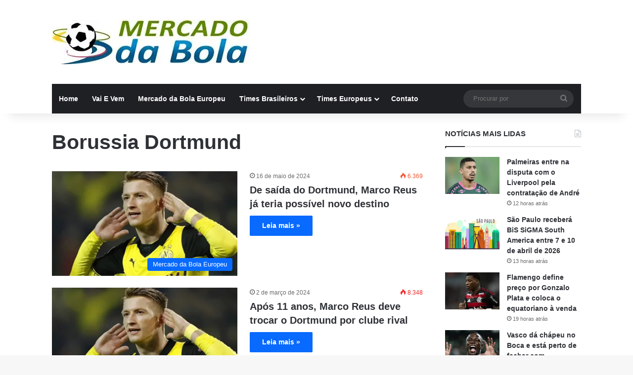

--- FILE ---
content_type: text/html; charset=UTF-8
request_url: https://mercadodabola.net.br/noticias/tag/borussia-dortmund/
body_size: 12036
content:
<!DOCTYPE html><html lang="pt-BR" class="" data-skin="light"><head><script data-no-optimize="1">var litespeed_docref=sessionStorage.getItem("litespeed_docref");litespeed_docref&&(Object.defineProperty(document,"referrer",{get:function(){return litespeed_docref}}),sessionStorage.removeItem("litespeed_docref"));</script> <meta charset="UTF-8" /><link rel="profile" href="https://gmpg.org/xfn/11" /><meta name='robots' content='index, follow, max-image-preview:large, max-snippet:-1, max-video-preview:-1' /><title>Borussia Dortmund - Mercado da Bola</title><link rel="canonical" href="https://mercadodabola.net.br/noticias/tag/borussia-dortmund/" /><meta property="og:locale" content="pt_BR" /><meta property="og:type" content="article" /><meta property="og:title" content="Arquivo de Borussia Dortmund" /><meta property="og:url" content="https://mercadodabola.net.br/noticias/tag/borussia-dortmund/" /><meta property="og:site_name" content="Mercado da Bola" /><meta name="twitter:card" content="summary_large_image" /><meta name="twitter:site" content="@mercadobola10" /> <script type="application/ld+json" class="yoast-schema-graph">{"@context":"https://schema.org","@graph":[{"@type":"CollectionPage","@id":"https://mercadodabola.net.br/noticias/tag/borussia-dortmund/","url":"https://mercadodabola.net.br/noticias/tag/borussia-dortmund/","name":"Borussia Dortmund - Mercado da Bola","isPartOf":{"@id":"https://mercadodabola.net.br/#website"},"primaryImageOfPage":{"@id":"https://mercadodabola.net.br/noticias/tag/borussia-dortmund/#primaryimage"},"image":{"@id":"https://mercadodabola.net.br/noticias/tag/borussia-dortmund/#primaryimage"},"thumbnailUrl":"https://i0.wp.com/mercadodabola.net.br/wp-content/uploads/2024/05/Marco-Reus.webp?fit=1200%2C720&ssl=1","breadcrumb":{"@id":"https://mercadodabola.net.br/noticias/tag/borussia-dortmund/#breadcrumb"},"inLanguage":"pt-BR"},{"@type":"ImageObject","inLanguage":"pt-BR","@id":"https://mercadodabola.net.br/noticias/tag/borussia-dortmund/#primaryimage","url":"https://i0.wp.com/mercadodabola.net.br/wp-content/uploads/2024/05/Marco-Reus.webp?fit=1200%2C720&ssl=1","contentUrl":"https://i0.wp.com/mercadodabola.net.br/wp-content/uploads/2024/05/Marco-Reus.webp?fit=1200%2C720&ssl=1","width":1200,"height":720,"caption":"De saída do Dortmund, Marco Reus já teria possível novo destino - Foto: Divulgação"},{"@type":"BreadcrumbList","@id":"https://mercadodabola.net.br/noticias/tag/borussia-dortmund/#breadcrumb","itemListElement":[{"@type":"ListItem","position":1,"name":"Home","item":"https://mercadodabola.net.br/"},{"@type":"ListItem","position":2,"name":"Borussia Dortmund"}]},{"@type":"WebSite","@id":"https://mercadodabola.net.br/#website","url":"https://mercadodabola.net.br/","name":"Mercado da Bola","description":"Siga as notícias, contratações e transferências do mercado da bola atualizado, acompanhe o vai e vem com os reforços e notícias do futebol!","publisher":{"@id":"https://mercadodabola.net.br/#organization"},"alternateName":"Vai e Vem do Mercado da Bola","potentialAction":[{"@type":"SearchAction","target":{"@type":"EntryPoint","urlTemplate":"https://mercadodabola.net.br/?s={search_term_string}"},"query-input":{"@type":"PropertyValueSpecification","valueRequired":true,"valueName":"search_term_string"}}],"inLanguage":"pt-BR"},{"@type":"Organization","@id":"https://mercadodabola.net.br/#organization","name":"Mercado da Bola","alternateName":"Vai e Vem do Mercado da Bola","url":"https://mercadodabola.net.br/","logo":{"@type":"ImageObject","inLanguage":"pt-BR","@id":"https://mercadodabola.net.br/#/schema/logo/image/","url":"https://i0.wp.com/mercadodabola.net.br/wp-content/uploads/2016/12/Logomarca-Mercado-da-Bola-0000111.png?fit=400%2C90&ssl=1","contentUrl":"https://i0.wp.com/mercadodabola.net.br/wp-content/uploads/2016/12/Logomarca-Mercado-da-Bola-0000111.png?fit=400%2C90&ssl=1","width":400,"height":90,"caption":"Mercado da Bola"},"image":{"@id":"https://mercadodabola.net.br/#/schema/logo/image/"},"sameAs":["https://www.facebook.com/mercadodabola.vaivem","https://x.com/mercadobola10","https://br.pinterest.com/mercado_da/"],"description":"Siga as notícias, contratações e transferências do mercado da bola atualizado, acompanhe o vai e vem com os reforços e notícias do futebol!","publishingPrinciples":"https://mercadodabola.net.br/principios-editoriais-do-mercado-da-bola/","ownershipFundingInfo":"https://mercadodabola.net.br/sobre-nos-mercado-da-bola/","actionableFeedbackPolicy":"https://mercadodabola.net.br/politica-de-feedback-acionavel/","correctionsPolicy":"https://mercadodabola.net.br/politica-de-correcoes/","ethicsPolicy":"https://mercadodabola.net.br/politica-de-etica/","diversityPolicy":"https://mercadodabola.net.br/politica-de-diversidade/","diversityStaffingReport":"https://mercadodabola.net.br/relatorio-de-pessoal-de-diversidade/"}]}</script> <link rel='dns-prefetch' href='//secure.gravatar.com' /><link rel='dns-prefetch' href='//www.googletagmanager.com' /><link rel='dns-prefetch' href='//stats.wp.com' /><link rel='dns-prefetch' href='//v0.wordpress.com' /><link rel='preconnect' href='//c0.wp.com' /><link rel='preconnect' href='//i0.wp.com' /><link rel="alternate" type="application/rss+xml" title="Feed para Mercado da Bola &raquo;" href="https://mercadodabola.net.br/feed/" /><link rel="alternate" type="application/rss+xml" title="Feed de tag para Mercado da Bola &raquo; Borussia Dortmund" href="https://mercadodabola.net.br/noticias/tag/borussia-dortmund/feed/" /><meta name="viewport" content="width=device-width, initial-scale=1.0" /><link data-optimized="2" rel="stylesheet" href="https://mercadodabola.net.br/wp-content/litespeed/css/4cdf2432c5dda4878652153011f8f8fd.css?ver=cc6d6" /> <script type="litespeed/javascript" data-src="https://c0.wp.com/c/6.9/wp-includes/js/jquery/jquery.min.js" id="jquery-core-js"></script> 
 <script type="litespeed/javascript" data-src="https://www.googletagmanager.com/gtag/js?id=GT-MRQGCZK" id="google_gtagjs-js"></script> <script id="google_gtagjs-js-after" type="litespeed/javascript">window.dataLayer=window.dataLayer||[];function gtag(){dataLayer.push(arguments)}
gtag("set","linker",{"domains":["mercadodabola.net.br"]});gtag("js",new Date());gtag("set","developer_id.dZTNiMT",!0);gtag("config","GT-MRQGCZK")</script> <link rel="https://api.w.org/" href="https://mercadodabola.net.br/wp-json/" /><link rel="alternate" title="JSON" type="application/json" href="https://mercadodabola.net.br/wp-json/wp/v2/tags/1345" /><meta name="generator" content="WordPress 6.9" /><meta property="fb:app_id" content=""/><meta name="generator" content="Site Kit by Google 1.170.0" /><meta http-equiv="X-UA-Compatible" content="IE=edge"><link rel="icon" href="https://i0.wp.com/mercadodabola.net.br/wp-content/uploads/2023/05/favicon-96x96-1.png?fit=32%2C32&#038;ssl=1" sizes="32x32" /><link rel="icon" href="https://i0.wp.com/mercadodabola.net.br/wp-content/uploads/2023/05/favicon-96x96-1.png?fit=96%2C96&#038;ssl=1" sizes="192x192" /><link rel="apple-touch-icon" href="https://i0.wp.com/mercadodabola.net.br/wp-content/uploads/2023/05/favicon-96x96-1.png?fit=96%2C96&#038;ssl=1" /><meta name="msapplication-TileImage" content="https://i0.wp.com/mercadodabola.net.br/wp-content/uploads/2023/05/favicon-96x96-1.png?fit=96%2C96&#038;ssl=1" /></head><body id="tie-body" class="archive tag tag-borussia-dortmund tag-1345 wp-theme-jannah-73 wrapper-has-shadow block-head-1 magazine2 is-thumb-overlay-disabled is-desktop is-header-layout-3 sidebar-right has-sidebar"><div class="background-overlay"><div id="tie-container" class="site tie-container"><div id="tie-wrapper"><header id="theme-header" class="theme-header header-layout-3 main-nav-dark main-nav-default-dark main-nav-below main-nav-boxed no-stream-item has-shadow has-normal-width-logo mobile-header-centered"><div class="container header-container"><div class="tie-row logo-row"><div class="logo-wrapper"><div class="tie-col-md-4 logo-container clearfix"><div id="mobile-header-components-area_1" class="mobile-header-components"><ul class="components"><li class="mobile-component_menu custom-menu-link"><a href="#" id="mobile-menu-icon" class=""><span class="tie-mobile-menu-icon nav-icon is-layout-1"></span><span class="screen-reader-text">Menu</span></a></li></ul></div><div id="logo" class="image-logo" >
<a title="Mercado da Bola" href="https://mercadodabola.net.br/">
<picture class="tie-logo-default tie-logo-picture">
<source class="tie-logo-source-default tie-logo-source" srcset="https://mercadodabola.net.br/wp-content/uploads/2024/04/Logo-Mercado-da-Bola.webp">
<img data-lazyloaded="1" src="[data-uri]" class="tie-logo-img-default tie-logo-img" data-src="https://mercadodabola.net.br/wp-content/uploads/2024/04/Logo-Mercado-da-Bola.webp" alt="Mercado da Bola" width="400" height="90" style="max-height:90px; width: auto;" />
</picture>
</a></div><div id="mobile-header-components-area_2" class="mobile-header-components"><ul class="components"><li class="mobile-component_search custom-menu-link">
<a href="#" class="tie-search-trigger-mobile">
<span class="tie-icon-search tie-search-icon" aria-hidden="true"></span>
<span class="screen-reader-text">Procurar por</span>
</a></li></ul></div></div></div></div></div><div class="main-nav-wrapper"><nav id="main-nav" data-skin="search-in-main-nav" class="main-nav header-nav live-search-parent menu-style-default menu-style-solid-bg"  aria-label="Navegação Primária"><div class="container"><div class="main-menu-wrapper"><div id="menu-components-wrap"><div class="main-menu main-menu-wrap"><div id="main-nav-menu" class="main-menu header-menu"><ul id="menu-menu-principal" class="menu"><li id="menu-item-31185" class="menu-item menu-item-type-custom menu-item-object-custom menu-item-home menu-item-31185"><a href="https://mercadodabola.net.br/">Home</a></li><li id="menu-item-31186" class="menu-item menu-item-type-taxonomy menu-item-object-category menu-item-31186"><a href="https://mercadodabola.net.br/noticias/category/vai-e-vem/">Vai E Vem</a></li><li id="menu-item-31187" class="menu-item menu-item-type-taxonomy menu-item-object-category menu-item-31187"><a href="https://mercadodabola.net.br/noticias/category/mercado-da-bola-europeu/">Mercado da Bola Europeu</a></li><li id="menu-item-31815" class="menu-item menu-item-type-custom menu-item-object-custom menu-item-has-children menu-item-31815"><a href="https://mercadodabola.net.br/noticias/tag/mercado-da-bola/">Times Brasileiros</a><ul class="sub-menu menu-sub-content"><li id="menu-item-31817" class="menu-item menu-item-type-custom menu-item-object-custom menu-item-31817"><a href="https://mercadodabola.net.br/noticias/tag/flamengo/">Flamengo</a></li><li id="menu-item-31818" class="menu-item menu-item-type-custom menu-item-object-custom menu-item-31818"><a href="https://mercadodabola.net.br/noticias/tag/corinthians/">Corinthians</a></li><li id="menu-item-31819" class="menu-item menu-item-type-custom menu-item-object-custom menu-item-31819"><a href="https://mercadodabola.net.br/noticias/tag/sao-paulo/">São Paulo FC</a></li><li id="menu-item-31821" class="menu-item menu-item-type-custom menu-item-object-custom menu-item-31821"><a href="https://mercadodabola.net.br/noticias/tag/palmeiras/">Palmeiras</a></li><li id="menu-item-31823" class="menu-item menu-item-type-custom menu-item-object-custom menu-item-31823"><a href="https://mercadodabola.net.br/noticias/tag/vasco/">Vasco</a></li><li id="menu-item-31824" class="menu-item menu-item-type-custom menu-item-object-custom menu-item-31824"><a href="https://mercadodabola.net.br/noticias/tag/cruzeiro/">Cruzeiro</a></li><li id="menu-item-31825" class="menu-item menu-item-type-custom menu-item-object-custom menu-item-31825"><a href="https://mercadodabola.net.br/noticias/tag/gremio/">Grêmio</a></li><li id="menu-item-31826" class="menu-item menu-item-type-custom menu-item-object-custom menu-item-31826"><a href="https://mercadodabola.net.br/noticias/tag/atletico-mg/">Atlético-MG</a></li><li id="menu-item-31827" class="menu-item menu-item-type-custom menu-item-object-custom menu-item-31827"><a href="https://mercadodabola.net.br/noticias/tag/bahia/">EC Bahia</a></li><li id="menu-item-31828" class="menu-item menu-item-type-custom menu-item-object-custom menu-item-31828"><a href="https://mercadodabola.net.br/noticias/tag/internacional/">Internacional</a></li></ul></li><li id="menu-item-31816" class="menu-item menu-item-type-custom menu-item-object-custom menu-item-has-children menu-item-31816"><a href="https://mercadodabola.net.br/noticias/tag/mercado-da-bola-europeu/">Times Europeus</a><ul class="sub-menu menu-sub-content"><li id="menu-item-31829" class="menu-item menu-item-type-custom menu-item-object-custom menu-item-31829"><a href="https://mercadodabola.net.br/noticias/tag/real-madrid/">Real Madrid</a></li><li id="menu-item-31830" class="menu-item menu-item-type-custom menu-item-object-custom menu-item-31830"><a href="https://mercadodabola.net.br/noticias/tag/barcelona/">Barcelona</a></li><li id="menu-item-31831" class="menu-item menu-item-type-custom menu-item-object-custom menu-item-31831"><a href="https://mercadodabola.net.br/noticias/tag/psg/">PSG</a></li><li id="menu-item-31832" class="menu-item menu-item-type-custom menu-item-object-custom menu-item-31832"><a href="https://mercadodabola.net.br/noticias/tag/bayern-de-munique/">Bayern de Munique</a></li><li id="menu-item-31833" class="menu-item menu-item-type-custom menu-item-object-custom menu-item-31833"><a href="https://mercadodabola.net.br/noticias/tag/manchester-city/">Manchester City</a></li></ul></li><li id="menu-item-31184" class="menu-item menu-item-type-post_type menu-item-object-page menu-item-31184"><a href="https://mercadodabola.net.br/contato/">Contato</a></li></ul></div></div><ul class="components"><li class="search-bar menu-item custom-menu-link" aria-label="Busca"><form method="get" id="search" action="https://mercadodabola.net.br/">
<input id="search-input" class="is-ajax-search"  inputmode="search" type="text" name="s" title="Procurar por" placeholder="Procurar por" />
<button id="search-submit" type="submit">
<span class="tie-icon-search tie-search-icon" aria-hidden="true"></span>
<span class="screen-reader-text">Procurar por</span>
</button></form></li></ul></div></div></div></nav></div></header><div id="content" class="site-content container"><div id="main-content-row" class="tie-row main-content-row"><div class="main-content tie-col-md-8 tie-col-xs-12" role="main"><header id="tag-title-section" class="entry-header-outer container-wrapper archive-title-wrapper"><h1 class="page-title">Borussia Dortmund</h1></header><div class="mag-box wide-post-box"><div class="container-wrapper"><div class="mag-box-container clearfix"><ul id="posts-container" data-layout="default" data-settings="{'uncropped_image':'jannah-image-post','category_meta':true,'post_meta':true,'excerpt':false,'excerpt_length':'20','read_more':'true','read_more_text':false,'media_overlay':true,'title_length':0,'is_full':false,'is_category':false}" class="posts-items"><li class="post-item  post-32308 post type-post status-publish format-standard has-post-thumbnail category-mercado-da-bola-europeu tag-borussia-dortmund tag-marco-reus tag-mercado-da-bola tag-mercado-da-bola-2024 tag-mercado-da-bola-atualizado tag-mercado-da-bola-europeu tag-noticias-do-futebol tie-standard">
<a aria-label="De saída do Dortmund, Marco Reus já teria possível novo destino" href="https://mercadodabola.net.br/noticias/marco-reus-ja-teria-possivel-novo-destino/" class="post-thumb"><span class="post-cat-wrap"><span class="post-cat tie-cat-98">Mercado da Bola Europeu</span></span><img data-lazyloaded="1" src="[data-uri]" width="390" height="220" data-src="https://i0.wp.com/mercadodabola.net.br/wp-content/uploads/2024/05/Marco-Reus.webp?resize=390%2C220&amp;ssl=1" class="attachment-jannah-image-large size-jannah-image-large wp-post-image" alt="Marco Reus" decoding="async" fetchpriority="high" data-srcset="https://i0.wp.com/mercadodabola.net.br/wp-content/uploads/2024/05/Marco-Reus.webp?resize=390%2C220&amp;ssl=1 390w, https://i0.wp.com/mercadodabola.net.br/wp-content/uploads/2024/05/Marco-Reus.webp?zoom=2&amp;resize=390%2C220&amp;ssl=1 780w, https://i0.wp.com/mercadodabola.net.br/wp-content/uploads/2024/05/Marco-Reus.webp?zoom=3&amp;resize=390%2C220&amp;ssl=1 1170w" data-sizes="(max-width: 390px) 100vw, 390px" /></a><div class="post-details"><div class="post-meta clearfix"><span class="date meta-item tie-icon">16 de maio de 2024</span><div class="tie-alignright"><span class="meta-views meta-item hot"><span class="tie-icon-fire" aria-hidden="true"></span> 6.369 </span></div></div><h2 class="post-title"><a href="https://mercadodabola.net.br/noticias/marco-reus-ja-teria-possivel-novo-destino/">De saída do Dortmund, Marco Reus já teria possível novo destino</a></h2><a class="more-link button" href="https://mercadodabola.net.br/noticias/marco-reus-ja-teria-possivel-novo-destino/">Leia mais &raquo;</a></div></li><li class="post-item  post-30383 post type-post status-publish format-standard has-post-thumbnail category-vai-e-vem tag-borussia-dortmund tag-marco-reus tag-mercado-da-bola tag-mercado-da-bola-2024 tag-mercado-da-bola-atualizado tag-mercado-da-bola-europeu tag-noticias-do-futebol tie-standard">
<a aria-label="Após 11 anos, Marco Reus deve trocar o Dortmund por clube rival" href="https://mercadodabola.net.br/noticias/marco-reus-deve-trocar-o-dortmund-por-rival/" class="post-thumb"><span class="post-cat-wrap"><span class="post-cat tie-cat-87">Vai E Vem</span></span><img data-lazyloaded="1" src="[data-uri]" width="390" height="220" data-src="https://i0.wp.com/mercadodabola.net.br/wp-content/uploads/2024/03/Marco-Reus-de-saida-do-Borussia.webp?resize=390%2C220&amp;ssl=1" class="attachment-jannah-image-large size-jannah-image-large wp-post-image" alt="Marco Reus pode ir para rival" decoding="async" data-srcset="https://i0.wp.com/mercadodabola.net.br/wp-content/uploads/2024/03/Marco-Reus-de-saida-do-Borussia.webp?resize=390%2C220&amp;ssl=1 390w, https://i0.wp.com/mercadodabola.net.br/wp-content/uploads/2024/03/Marco-Reus-de-saida-do-Borussia.webp?zoom=2&amp;resize=390%2C220&amp;ssl=1 780w, https://i0.wp.com/mercadodabola.net.br/wp-content/uploads/2024/03/Marco-Reus-de-saida-do-Borussia.webp?zoom=3&amp;resize=390%2C220&amp;ssl=1 1170w" data-sizes="(max-width: 390px) 100vw, 390px" /></a><div class="post-details"><div class="post-meta clearfix"><span class="date meta-item tie-icon">2 de março de 2024</span><div class="tie-alignright"><span class="meta-views meta-item very-hot"><span class="tie-icon-fire" aria-hidden="true"></span> 8.348 </span></div></div><h2 class="post-title"><a href="https://mercadodabola.net.br/noticias/marco-reus-deve-trocar-o-dortmund-por-rival/">Após 11 anos, Marco Reus deve trocar o Dortmund por clube rival</a></h2><a class="more-link button" href="https://mercadodabola.net.br/noticias/marco-reus-deve-trocar-o-dortmund-por-rival/">Leia mais &raquo;</a></div></li><li class="post-item  post-24809 post type-post status-publish format-standard has-post-thumbnail category-mercado-da-bola-europeu tag-barcelona tag-bayern-de-munique tag-borussia-dortmund tag-jadon-sancho tag-mercado-da-bola-2024 tag-mercado-da-bola-europeu tag-noticias-do-futebol tie-standard">
<a aria-label="Jadon Sancho deve deixar o United e é alvo de Barcelona e Bayern" href="https://mercadodabola.net.br/noticias/sancho-deve-deixar-o-united-alvo-de-outros-gigantes-europeus/" class="post-thumb"><span class="post-cat-wrap"><span class="post-cat tie-cat-98">Mercado da Bola Europeu</span></span><img data-lazyloaded="1" src="[data-uri]" width="390" height="220" data-src="https://i0.wp.com/mercadodabola.net.br/wp-content/uploads/2023/09/AnyConv.com__Jadon-Sancho.webp?resize=390%2C220&amp;ssl=1" class="attachment-jannah-image-large size-jannah-image-large wp-post-image" alt="Jadon Sancho" decoding="async" data-srcset="https://i0.wp.com/mercadodabola.net.br/wp-content/uploads/2023/09/AnyConv.com__Jadon-Sancho.webp?resize=390%2C220&amp;ssl=1 390w, https://i0.wp.com/mercadodabola.net.br/wp-content/uploads/2023/09/AnyConv.com__Jadon-Sancho.webp?zoom=2&amp;resize=390%2C220&amp;ssl=1 780w, https://i0.wp.com/mercadodabola.net.br/wp-content/uploads/2023/09/AnyConv.com__Jadon-Sancho.webp?zoom=3&amp;resize=390%2C220&amp;ssl=1 1170w" data-sizes="(max-width: 390px) 100vw, 390px" /></a><div class="post-details"><div class="post-meta clearfix"><span class="date meta-item tie-icon">18 de setembro de 2023</span><div class="tie-alignright"><span class="meta-views meta-item hot"><span class="tie-icon-fire" aria-hidden="true"></span> 5.965 </span></div></div><h2 class="post-title"><a href="https://mercadodabola.net.br/noticias/sancho-deve-deixar-o-united-alvo-de-outros-gigantes-europeus/">Jadon Sancho deve deixar o United e é alvo de Barcelona e Bayern</a></h2><a class="more-link button" href="https://mercadodabola.net.br/noticias/sancho-deve-deixar-o-united-alvo-de-outros-gigantes-europeus/">Leia mais &raquo;</a></div></li><li class="post-item  post-20797 post type-post status-publish format-standard has-post-thumbnail category-mercado-da-bola-europeu tag-borussia-dortmund tag-jude-bellingham tag-mercado-da-bola tag-mercado-da-bola-atualizado tag-mercado-da-bola-europeu tag-noticias-do-futebol tag-real-madrid tie-standard">
<a aria-label="Jude Bellingham mostra interesse e Real Madrid avança nas negociações" href="https://mercadodabola.net.br/noticias/jude-bellingham-mostra-interesse-e-real-madrid-avanca-nas-negociacoes/" class="post-thumb"><span class="post-cat-wrap"><span class="post-cat tie-cat-98">Mercado da Bola Europeu</span></span><img data-lazyloaded="1" src="[data-uri]" width="390" height="220" data-src="https://i0.wp.com/mercadodabola.net.br/wp-content/uploads/2023/04/Jude-Bellingham-Foto-Divulgacao.webp?resize=390%2C220&amp;ssl=1" class="attachment-jannah-image-large size-jannah-image-large wp-post-image" alt="Jude Bellingham" decoding="async" data-srcset="https://i0.wp.com/mercadodabola.net.br/wp-content/uploads/2023/04/Jude-Bellingham-Foto-Divulgacao.webp?resize=390%2C220&amp;ssl=1 390w, https://i0.wp.com/mercadodabola.net.br/wp-content/uploads/2023/04/Jude-Bellingham-Foto-Divulgacao.webp?zoom=2&amp;resize=390%2C220&amp;ssl=1 780w, https://i0.wp.com/mercadodabola.net.br/wp-content/uploads/2023/04/Jude-Bellingham-Foto-Divulgacao.webp?zoom=3&amp;resize=390%2C220&amp;ssl=1 1170w" data-sizes="(max-width: 390px) 100vw, 390px" /></a><div class="post-details"><div class="post-meta clearfix"><span class="date meta-item tie-icon">30 de abril de 2023</span><div class="tie-alignright"><span class="meta-views meta-item warm"><span class="tie-icon-fire" aria-hidden="true"></span> 5.298 </span></div></div><h2 class="post-title"><a href="https://mercadodabola.net.br/noticias/jude-bellingham-mostra-interesse-e-real-madrid-avanca-nas-negociacoes/">Jude Bellingham mostra interesse e Real Madrid avança nas negociações</a></h2><a class="more-link button" href="https://mercadodabola.net.br/noticias/jude-bellingham-mostra-interesse-e-real-madrid-avanca-nas-negociacoes/">Leia mais &raquo;</a></div></li></ul><div class="clearfix"></div></div></div></div></div><aside class="sidebar tie-col-md-4 tie-col-xs-12 normal-side is-sticky" aria-label="Sidebar Primária"><div class="theiaStickySidebar"><div id="posts-list-widget-2" class="container-wrapper widget posts-list"><div class="widget-title the-global-title"><div class="the-subtitle">NOTÍCIAS MAIS LIDAS<span class="widget-title-icon tie-icon"></span></div></div><div class="widget-posts-list-wrapper"><div class="widget-posts-list-container" ><ul class="posts-list-items widget-posts-wrapper"><li class="widget-single-post-item widget-post-list tie-standard"><div class="post-widget-thumbnail">
<a aria-label="Palmeiras entre na disputa com o Liverpool pela contratação de André" href="https://mercadodabola.net.br/noticias/palmeiras-entra-disputa-na-pela-contratacao-de-andre/" class="post-thumb"><img data-lazyloaded="1" src="[data-uri]" width="220" height="150" data-src="https://i0.wp.com/mercadodabola.net.br/wp-content/uploads/2026/01/Andre-1.webp?resize=220%2C150&amp;ssl=1" class="attachment-jannah-image-small size-jannah-image-small tie-small-image wp-post-image" alt="André" decoding="async" data-srcset="https://i0.wp.com/mercadodabola.net.br/wp-content/uploads/2026/01/Andre-1.webp?resize=220%2C150&amp;ssl=1 220w, https://i0.wp.com/mercadodabola.net.br/wp-content/uploads/2026/01/Andre-1.webp?zoom=2&amp;resize=220%2C150&amp;ssl=1 440w, https://i0.wp.com/mercadodabola.net.br/wp-content/uploads/2026/01/Andre-1.webp?zoom=3&amp;resize=220%2C150&amp;ssl=1 660w" data-sizes="(max-width: 220px) 100vw, 220px" /></a></div><div class="post-widget-body ">
<a class="post-title the-subtitle" href="https://mercadodabola.net.br/noticias/palmeiras-entra-disputa-na-pela-contratacao-de-andre/">Palmeiras entre na disputa com o Liverpool pela contratação de André</a><div class="post-meta">
<span class="date meta-item tie-icon">12 horas atrás</span></div></div></li><li class="widget-single-post-item widget-post-list tie-standard"><div class="post-widget-thumbnail">
<a aria-label="São Paulo receberá BiS SiGMA South America entre 7 e 10 de abril de 2026" href="https://mercadodabola.net.br/noticias/sao-paulo-recebera-bis-sigma-south-america-entre-7-e-10-de-abril-de-2026/" class="post-thumb"><img data-lazyloaded="1" src="[data-uri]" width="220" height="150" data-src="https://i0.wp.com/mercadodabola.net.br/wp-content/uploads/2026/01/Bis-2026.webp?resize=220%2C150&amp;ssl=1" class="attachment-jannah-image-small size-jannah-image-small tie-small-image wp-post-image" alt="" decoding="async" data-srcset="https://i0.wp.com/mercadodabola.net.br/wp-content/uploads/2026/01/Bis-2026.webp?resize=220%2C150&amp;ssl=1 220w, https://i0.wp.com/mercadodabola.net.br/wp-content/uploads/2026/01/Bis-2026.webp?zoom=2&amp;resize=220%2C150&amp;ssl=1 440w, https://i0.wp.com/mercadodabola.net.br/wp-content/uploads/2026/01/Bis-2026.webp?zoom=3&amp;resize=220%2C150&amp;ssl=1 660w" data-sizes="(max-width: 220px) 100vw, 220px" /></a></div><div class="post-widget-body ">
<a class="post-title the-subtitle" href="https://mercadodabola.net.br/noticias/sao-paulo-recebera-bis-sigma-south-america-entre-7-e-10-de-abril-de-2026/">São Paulo receberá BiS SiGMA South America entre 7 e 10 de abril de 2026</a><div class="post-meta">
<span class="date meta-item tie-icon">13 horas atrás</span></div></div></li><li class="widget-single-post-item widget-post-list tie-standard"><div class="post-widget-thumbnail">
<a aria-label="Flamengo define preço por Gonzalo Plata e coloca o equatoriano à venda" href="https://mercadodabola.net.br/noticias/flamengo-define-preco-de-gonzalo-plata/" class="post-thumb"><img data-lazyloaded="1" src="[data-uri]" width="220" height="150" data-src="https://i0.wp.com/mercadodabola.net.br/wp-content/uploads/2026/01/Gonzalo-Plata.webp?resize=220%2C150&amp;ssl=1" class="attachment-jannah-image-small size-jannah-image-small tie-small-image wp-post-image" alt="Gonzalo Plata" decoding="async" data-srcset="https://i0.wp.com/mercadodabola.net.br/wp-content/uploads/2026/01/Gonzalo-Plata.webp?resize=220%2C150&amp;ssl=1 220w, https://i0.wp.com/mercadodabola.net.br/wp-content/uploads/2026/01/Gonzalo-Plata.webp?zoom=2&amp;resize=220%2C150&amp;ssl=1 440w, https://i0.wp.com/mercadodabola.net.br/wp-content/uploads/2026/01/Gonzalo-Plata.webp?zoom=3&amp;resize=220%2C150&amp;ssl=1 660w" data-sizes="(max-width: 220px) 100vw, 220px" /></a></div><div class="post-widget-body ">
<a class="post-title the-subtitle" href="https://mercadodabola.net.br/noticias/flamengo-define-preco-de-gonzalo-plata/">Flamengo define preço por Gonzalo Plata e coloca o equatoriano à venda</a><div class="post-meta">
<span class="date meta-item tie-icon">19 horas atrás</span></div></div></li><li class="widget-single-post-item widget-post-list tie-standard"><div class="post-widget-thumbnail">
<a aria-label="Vasco dá chápeu no Boca e está perto de fechar com colombiano Hinestroza" href="https://mercadodabola.net.br/noticias/vasco-esta-perto-de-fechar-com-colombiano-hinestroza/" class="post-thumb"><img data-lazyloaded="1" src="[data-uri]" width="220" height="150" data-src="https://i0.wp.com/mercadodabola.net.br/wp-content/uploads/2026/01/Hinestroza-1.webp?resize=220%2C150&amp;ssl=1" class="attachment-jannah-image-small size-jannah-image-small tie-small-image wp-post-image" alt="Hinestroza" decoding="async" data-srcset="https://i0.wp.com/mercadodabola.net.br/wp-content/uploads/2026/01/Hinestroza-1.webp?resize=220%2C150&amp;ssl=1 220w, https://i0.wp.com/mercadodabola.net.br/wp-content/uploads/2026/01/Hinestroza-1.webp?zoom=2&amp;resize=220%2C150&amp;ssl=1 440w, https://i0.wp.com/mercadodabola.net.br/wp-content/uploads/2026/01/Hinestroza-1.webp?zoom=3&amp;resize=220%2C150&amp;ssl=1 660w" data-sizes="(max-width: 220px) 100vw, 220px" /></a></div><div class="post-widget-body ">
<a class="post-title the-subtitle" href="https://mercadodabola.net.br/noticias/vasco-esta-perto-de-fechar-com-colombiano-hinestroza/">Vasco dá chápeu no Boca e está perto de fechar com colombiano Hinestroza</a><div class="post-meta">
<span class="date meta-item tie-icon">2 dias atrás</span></div></div></li></ul></div></div><div class="clearfix"></div></div><div id="media_image-10" class="container-wrapper widget widget_media_image"><a href="https://jogosdeapostas.com/"><img data-lazyloaded="1" src="[data-uri]" width="300" height="250" data-src="https://i0.wp.com/mercadodabola.net.br/wp-content/uploads/2023/04/jogos-de-apostas-_1_.webp?fit=300%2C250&amp;ssl=1" class="image wp-image-20305  attachment-full size-full" alt="Jogos de apostas" style="max-width: 100%; height: auto;" decoding="async" data-srcset="https://i0.wp.com/mercadodabola.net.br/wp-content/uploads/2023/04/jogos-de-apostas-_1_.webp?w=300&amp;ssl=1 300w, https://i0.wp.com/mercadodabola.net.br/wp-content/uploads/2023/04/jogos-de-apostas-_1_.webp?resize=150%2C125&amp;ssl=1 150w" data-sizes="(max-width: 300px) 100vw, 300px" /></a><div class="clearfix"></div></div></div></aside></div></div><footer id="footer" class="site-footer dark-skin dark-widgetized-area"><div id="site-info" class="site-info site-info-layout-2"><div class="container"><div class="tie-row"><div class="tie-col-md-12"><div class="copyright-text copyright-text-first">&copy; Copyright 2026, Todos os direitos reservados &nbsp;| <a href="https://mercadodabola.net.br/politica-de-privacidade/" target="_blank" rel="nofollow noopener">Política de Privacidade</a> | <a href="https://mercadodabola.net.br/fale-conosco/" target="_blank" rel="nofollow noopener">Fale Conosco</a></div><div class="footer-menu"><ul id="menu-menu-2" class="menu"><li id="menu-item-4972" class="menu-item menu-item-type-post_type menu-item-object-page menu-item-4972"><a href="https://mercadodabola.net.br/politica-de-privacidade/">Política de Privacidade</a></li><li id="menu-item-5569" class="menu-item menu-item-type-post_type menu-item-object-page menu-item-5569"><a href="https://mercadodabola.net.br/fale-conosco/">Fale Conosco</a></li></ul></div><ul class="social-icons"></ul></div></div></div></div></footer><a id="go-to-top" class="go-to-top-button" href="#go-to-tie-body">
<span class="tie-icon-angle-up"></span>
<span class="screen-reader-text">Botão Voltar ao topo</span>
</a></div><aside class=" side-aside normal-side dark-skin dark-widgetized-area is-fullwidth appear-from-left" aria-label="Barra lateral secundária" style="visibility: hidden;"><div data-height="100%" class="side-aside-wrapper has-custom-scroll"><a href="#" class="close-side-aside remove big-btn">
<span class="screen-reader-text">Fechar</span>
</a><div id="mobile-container"><div id="mobile-search"><form role="search" method="get" class="search-form" action="https://mercadodabola.net.br/">
<label>
<span class="screen-reader-text">Pesquisar por:</span>
<input type="search" class="search-field" placeholder="Pesquisar &hellip;" value="" name="s" />
</label>
<input type="submit" class="search-submit" value="Pesquisar" /></form></div><div id="mobile-menu" class="hide-menu-icons"></div><div id="mobile-social-icons" class="social-icons-widget solid-social-icons"><ul></ul></div></div></div></aside></div></div> <script type="speculationrules">{"prefetch":[{"source":"document","where":{"and":[{"href_matches":"/*"},{"not":{"href_matches":["/wp-*.php","/wp-admin/*","/wp-content/uploads/*","/wp-content/*","/wp-content/plugins/*","/wp-content/themes/jannah-7.3/*","/*\\?(.+)"]}},{"not":{"selector_matches":"a[rel~=\"nofollow\"]"}},{"not":{"selector_matches":".no-prefetch, .no-prefetch a"}}]},"eagerness":"conservative"}]}</script> <div id="fb-root"></div><div id="autocomplete-suggestions" class="autocomplete-suggestions"></div><div id="is-scroller-outer"><div id="is-scroller"></div></div><div id="fb-root"></div><div id="tie-popup-search-mobile" class="tie-popup tie-popup-search-wrap" style="display: none;">
<a href="#" class="tie-btn-close remove big-btn light-btn">
<span class="screen-reader-text">Fechar</span>
</a><div class="popup-search-wrap-inner"><div class="live-search-parent pop-up-live-search" data-skin="live-search-popup" aria-label="Busca"><form method="get" class="tie-popup-search-form" action="https://mercadodabola.net.br/">
<input class="tie-popup-search-input " inputmode="search" type="text" name="s" title="Procurar por" autocomplete="off" placeholder="Procurar por" />
<button class="tie-popup-search-submit" type="submit">
<span class="tie-icon-search tie-search-icon" aria-hidden="true"></span>
<span class="screen-reader-text">Procurar por</span>
</button></form></div></div></div> <script id="jetpack-stats-js-before" type="litespeed/javascript">_stq=window._stq||[];_stq.push(["view",{"v":"ext","blog":"106435608","post":"0","tz":"-3","srv":"mercadodabola.net.br","arch_tag":"borussia-dortmund","arch_results":"4","j":"1:15.4"}]);_stq.push(["clickTrackerInit","106435608","0"])</script> <script type="text/javascript" src="https://stats.wp.com/e-202604.js" id="jetpack-stats-js" defer="defer" data-wp-strategy="defer"></script> <script data-cfasync="false" type="text/javascript" id="clever-core">/*  */
    (function (document, window) {
        var a, c = document.createElement("script"), f = window.frameElement;

        c.id= "CleverCoreLoader93358";
        c.src = "https://scripts.cleverwebserver.com/0c0a1e2d798ac9af02ff1fbbb0bb88d8.js";
        c.async = !0;
        c.type = "text/javascript";
        c.setAttribute("data-target",window.name|| (f && f.getAttribute("id")));
        c.setAttribute("data-callback", "put-your-callback-function-here");
        c.setAttribute("data-callback-url-click", "put-your-click-macro-here");
        c.setAttribute("data-callback-url-view", "put-your-view-macro-here");
        try {
            a = parent.document.getElementsByTagName("script")[0] || document.getElementsByTagName("script")[0];
        } catch (e) {
            a = !1;
        }
        a || (a = document.getElementsByTagName("head")[0] || document.getElementsByTagName("body")[0]);
        a.parentNode.insertBefore(c, a);
    })(document, window);
    /*  */</script> <div class="clever-core-ads-offerwall"></div> <script data-no-optimize="1">window.lazyLoadOptions=Object.assign({},{threshold:300},window.lazyLoadOptions||{});!function(t,e){"object"==typeof exports&&"undefined"!=typeof module?module.exports=e():"function"==typeof define&&define.amd?define(e):(t="undefined"!=typeof globalThis?globalThis:t||self).LazyLoad=e()}(this,function(){"use strict";function e(){return(e=Object.assign||function(t){for(var e=1;e<arguments.length;e++){var n,a=arguments[e];for(n in a)Object.prototype.hasOwnProperty.call(a,n)&&(t[n]=a[n])}return t}).apply(this,arguments)}function o(t){return e({},at,t)}function l(t,e){return t.getAttribute(gt+e)}function c(t){return l(t,vt)}function s(t,e){return function(t,e,n){e=gt+e;null!==n?t.setAttribute(e,n):t.removeAttribute(e)}(t,vt,e)}function i(t){return s(t,null),0}function r(t){return null===c(t)}function u(t){return c(t)===_t}function d(t,e,n,a){t&&(void 0===a?void 0===n?t(e):t(e,n):t(e,n,a))}function f(t,e){et?t.classList.add(e):t.className+=(t.className?" ":"")+e}function _(t,e){et?t.classList.remove(e):t.className=t.className.replace(new RegExp("(^|\\s+)"+e+"(\\s+|$)")," ").replace(/^\s+/,"").replace(/\s+$/,"")}function g(t){return t.llTempImage}function v(t,e){!e||(e=e._observer)&&e.unobserve(t)}function b(t,e){t&&(t.loadingCount+=e)}function p(t,e){t&&(t.toLoadCount=e)}function n(t){for(var e,n=[],a=0;e=t.children[a];a+=1)"SOURCE"===e.tagName&&n.push(e);return n}function h(t,e){(t=t.parentNode)&&"PICTURE"===t.tagName&&n(t).forEach(e)}function a(t,e){n(t).forEach(e)}function m(t){return!!t[lt]}function E(t){return t[lt]}function I(t){return delete t[lt]}function y(e,t){var n;m(e)||(n={},t.forEach(function(t){n[t]=e.getAttribute(t)}),e[lt]=n)}function L(a,t){var o;m(a)&&(o=E(a),t.forEach(function(t){var e,n;e=a,(t=o[n=t])?e.setAttribute(n,t):e.removeAttribute(n)}))}function k(t,e,n){f(t,e.class_loading),s(t,st),n&&(b(n,1),d(e.callback_loading,t,n))}function A(t,e,n){n&&t.setAttribute(e,n)}function O(t,e){A(t,rt,l(t,e.data_sizes)),A(t,it,l(t,e.data_srcset)),A(t,ot,l(t,e.data_src))}function w(t,e,n){var a=l(t,e.data_bg_multi),o=l(t,e.data_bg_multi_hidpi);(a=nt&&o?o:a)&&(t.style.backgroundImage=a,n=n,f(t=t,(e=e).class_applied),s(t,dt),n&&(e.unobserve_completed&&v(t,e),d(e.callback_applied,t,n)))}function x(t,e){!e||0<e.loadingCount||0<e.toLoadCount||d(t.callback_finish,e)}function M(t,e,n){t.addEventListener(e,n),t.llEvLisnrs[e]=n}function N(t){return!!t.llEvLisnrs}function z(t){if(N(t)){var e,n,a=t.llEvLisnrs;for(e in a){var o=a[e];n=e,o=o,t.removeEventListener(n,o)}delete t.llEvLisnrs}}function C(t,e,n){var a;delete t.llTempImage,b(n,-1),(a=n)&&--a.toLoadCount,_(t,e.class_loading),e.unobserve_completed&&v(t,n)}function R(i,r,c){var l=g(i)||i;N(l)||function(t,e,n){N(t)||(t.llEvLisnrs={});var a="VIDEO"===t.tagName?"loadeddata":"load";M(t,a,e),M(t,"error",n)}(l,function(t){var e,n,a,o;n=r,a=c,o=u(e=i),C(e,n,a),f(e,n.class_loaded),s(e,ut),d(n.callback_loaded,e,a),o||x(n,a),z(l)},function(t){var e,n,a,o;n=r,a=c,o=u(e=i),C(e,n,a),f(e,n.class_error),s(e,ft),d(n.callback_error,e,a),o||x(n,a),z(l)})}function T(t,e,n){var a,o,i,r,c;t.llTempImage=document.createElement("IMG"),R(t,e,n),m(c=t)||(c[lt]={backgroundImage:c.style.backgroundImage}),i=n,r=l(a=t,(o=e).data_bg),c=l(a,o.data_bg_hidpi),(r=nt&&c?c:r)&&(a.style.backgroundImage='url("'.concat(r,'")'),g(a).setAttribute(ot,r),k(a,o,i)),w(t,e,n)}function G(t,e,n){var a;R(t,e,n),a=e,e=n,(t=Et[(n=t).tagName])&&(t(n,a),k(n,a,e))}function D(t,e,n){var a;a=t,(-1<It.indexOf(a.tagName)?G:T)(t,e,n)}function S(t,e,n){var a;t.setAttribute("loading","lazy"),R(t,e,n),a=e,(e=Et[(n=t).tagName])&&e(n,a),s(t,_t)}function V(t){t.removeAttribute(ot),t.removeAttribute(it),t.removeAttribute(rt)}function j(t){h(t,function(t){L(t,mt)}),L(t,mt)}function F(t){var e;(e=yt[t.tagName])?e(t):m(e=t)&&(t=E(e),e.style.backgroundImage=t.backgroundImage)}function P(t,e){var n;F(t),n=e,r(e=t)||u(e)||(_(e,n.class_entered),_(e,n.class_exited),_(e,n.class_applied),_(e,n.class_loading),_(e,n.class_loaded),_(e,n.class_error)),i(t),I(t)}function U(t,e,n,a){var o;n.cancel_on_exit&&(c(t)!==st||"IMG"===t.tagName&&(z(t),h(o=t,function(t){V(t)}),V(o),j(t),_(t,n.class_loading),b(a,-1),i(t),d(n.callback_cancel,t,e,a)))}function $(t,e,n,a){var o,i,r=(i=t,0<=bt.indexOf(c(i)));s(t,"entered"),f(t,n.class_entered),_(t,n.class_exited),o=t,i=a,n.unobserve_entered&&v(o,i),d(n.callback_enter,t,e,a),r||D(t,n,a)}function q(t){return t.use_native&&"loading"in HTMLImageElement.prototype}function H(t,o,i){t.forEach(function(t){return(a=t).isIntersecting||0<a.intersectionRatio?$(t.target,t,o,i):(e=t.target,n=t,a=o,t=i,void(r(e)||(f(e,a.class_exited),U(e,n,a,t),d(a.callback_exit,e,n,t))));var e,n,a})}function B(e,n){var t;tt&&!q(e)&&(n._observer=new IntersectionObserver(function(t){H(t,e,n)},{root:(t=e).container===document?null:t.container,rootMargin:t.thresholds||t.threshold+"px"}))}function J(t){return Array.prototype.slice.call(t)}function K(t){return t.container.querySelectorAll(t.elements_selector)}function Q(t){return c(t)===ft}function W(t,e){return e=t||K(e),J(e).filter(r)}function X(e,t){var n;(n=K(e),J(n).filter(Q)).forEach(function(t){_(t,e.class_error),i(t)}),t.update()}function t(t,e){var n,a,t=o(t);this._settings=t,this.loadingCount=0,B(t,this),n=t,a=this,Y&&window.addEventListener("online",function(){X(n,a)}),this.update(e)}var Y="undefined"!=typeof window,Z=Y&&!("onscroll"in window)||"undefined"!=typeof navigator&&/(gle|ing|ro)bot|crawl|spider/i.test(navigator.userAgent),tt=Y&&"IntersectionObserver"in window,et=Y&&"classList"in document.createElement("p"),nt=Y&&1<window.devicePixelRatio,at={elements_selector:".lazy",container:Z||Y?document:null,threshold:300,thresholds:null,data_src:"src",data_srcset:"srcset",data_sizes:"sizes",data_bg:"bg",data_bg_hidpi:"bg-hidpi",data_bg_multi:"bg-multi",data_bg_multi_hidpi:"bg-multi-hidpi",data_poster:"poster",class_applied:"applied",class_loading:"litespeed-loading",class_loaded:"litespeed-loaded",class_error:"error",class_entered:"entered",class_exited:"exited",unobserve_completed:!0,unobserve_entered:!1,cancel_on_exit:!0,callback_enter:null,callback_exit:null,callback_applied:null,callback_loading:null,callback_loaded:null,callback_error:null,callback_finish:null,callback_cancel:null,use_native:!1},ot="src",it="srcset",rt="sizes",ct="poster",lt="llOriginalAttrs",st="loading",ut="loaded",dt="applied",ft="error",_t="native",gt="data-",vt="ll-status",bt=[st,ut,dt,ft],pt=[ot],ht=[ot,ct],mt=[ot,it,rt],Et={IMG:function(t,e){h(t,function(t){y(t,mt),O(t,e)}),y(t,mt),O(t,e)},IFRAME:function(t,e){y(t,pt),A(t,ot,l(t,e.data_src))},VIDEO:function(t,e){a(t,function(t){y(t,pt),A(t,ot,l(t,e.data_src))}),y(t,ht),A(t,ct,l(t,e.data_poster)),A(t,ot,l(t,e.data_src)),t.load()}},It=["IMG","IFRAME","VIDEO"],yt={IMG:j,IFRAME:function(t){L(t,pt)},VIDEO:function(t){a(t,function(t){L(t,pt)}),L(t,ht),t.load()}},Lt=["IMG","IFRAME","VIDEO"];return t.prototype={update:function(t){var e,n,a,o=this._settings,i=W(t,o);{if(p(this,i.length),!Z&&tt)return q(o)?(e=o,n=this,i.forEach(function(t){-1!==Lt.indexOf(t.tagName)&&S(t,e,n)}),void p(n,0)):(t=this._observer,o=i,t.disconnect(),a=t,void o.forEach(function(t){a.observe(t)}));this.loadAll(i)}},destroy:function(){this._observer&&this._observer.disconnect(),K(this._settings).forEach(function(t){I(t)}),delete this._observer,delete this._settings,delete this.loadingCount,delete this.toLoadCount},loadAll:function(t){var e=this,n=this._settings;W(t,n).forEach(function(t){v(t,e),D(t,n,e)})},restoreAll:function(){var e=this._settings;K(e).forEach(function(t){P(t,e)})}},t.load=function(t,e){e=o(e);D(t,e)},t.resetStatus=function(t){i(t)},t}),function(t,e){"use strict";function n(){e.body.classList.add("litespeed_lazyloaded")}function a(){console.log("[LiteSpeed] Start Lazy Load"),o=new LazyLoad(Object.assign({},t.lazyLoadOptions||{},{elements_selector:"[data-lazyloaded]",callback_finish:n})),i=function(){o.update()},t.MutationObserver&&new MutationObserver(i).observe(e.documentElement,{childList:!0,subtree:!0,attributes:!0})}var o,i;t.addEventListener?t.addEventListener("load",a,!1):t.attachEvent("onload",a)}(window,document);</script><script data-no-optimize="1">window.litespeed_ui_events=window.litespeed_ui_events||["mouseover","click","keydown","wheel","touchmove","touchstart"];var urlCreator=window.URL||window.webkitURL;function litespeed_load_delayed_js_force(){console.log("[LiteSpeed] Start Load JS Delayed"),litespeed_ui_events.forEach(e=>{window.removeEventListener(e,litespeed_load_delayed_js_force,{passive:!0})}),document.querySelectorAll("iframe[data-litespeed-src]").forEach(e=>{e.setAttribute("src",e.getAttribute("data-litespeed-src"))}),"loading"==document.readyState?window.addEventListener("DOMContentLoaded",litespeed_load_delayed_js):litespeed_load_delayed_js()}litespeed_ui_events.forEach(e=>{window.addEventListener(e,litespeed_load_delayed_js_force,{passive:!0})});async function litespeed_load_delayed_js(){let t=[];for(var d in document.querySelectorAll('script[type="litespeed/javascript"]').forEach(e=>{t.push(e)}),t)await new Promise(e=>litespeed_load_one(t[d],e));document.dispatchEvent(new Event("DOMContentLiteSpeedLoaded")),window.dispatchEvent(new Event("DOMContentLiteSpeedLoaded"))}function litespeed_load_one(t,e){console.log("[LiteSpeed] Load ",t);var d=document.createElement("script");d.addEventListener("load",e),d.addEventListener("error",e),t.getAttributeNames().forEach(e=>{"type"!=e&&d.setAttribute("data-src"==e?"src":e,t.getAttribute(e))});let a=!(d.type="text/javascript");!d.src&&t.textContent&&(d.src=litespeed_inline2src(t.textContent),a=!0),t.after(d),t.remove(),a&&e()}function litespeed_inline2src(t){try{var d=urlCreator.createObjectURL(new Blob([t.replace(/^(?:<!--)?(.*?)(?:-->)?$/gm,"$1")],{type:"text/javascript"}))}catch(e){d="data:text/javascript;base64,"+btoa(t.replace(/^(?:<!--)?(.*?)(?:-->)?$/gm,"$1"))}return d}</script><script data-no-optimize="1">var litespeed_vary=document.cookie.replace(/(?:(?:^|.*;\s*)_lscache_vary\s*\=\s*([^;]*).*$)|^.*$/,"");litespeed_vary||fetch("/wp-content/plugins/litespeed-cache/guest.vary.php",{method:"POST",cache:"no-cache",redirect:"follow"}).then(e=>e.json()).then(e=>{console.log(e),e.hasOwnProperty("reload")&&"yes"==e.reload&&(sessionStorage.setItem("litespeed_docref",document.referrer),window.location.reload(!0))});</script><script data-optimized="1" type="litespeed/javascript" data-src="https://mercadodabola.net.br/wp-content/litespeed/js/f7aefec9ce029b1e8cca12ee6537fa0b.js?ver=cc6d6"></script><script defer src="https://static.cloudflareinsights.com/beacon.min.js/vcd15cbe7772f49c399c6a5babf22c1241717689176015" integrity="sha512-ZpsOmlRQV6y907TI0dKBHq9Md29nnaEIPlkf84rnaERnq6zvWvPUqr2ft8M1aS28oN72PdrCzSjY4U6VaAw1EQ==" data-cf-beacon='{"version":"2024.11.0","token":"d58fe8f585a64badb88f703aa14e1967","r":1,"server_timing":{"name":{"cfCacheStatus":true,"cfEdge":true,"cfExtPri":true,"cfL4":true,"cfOrigin":true,"cfSpeedBrain":true},"location_startswith":null}}' crossorigin="anonymous"></script>
</body></html>
<!-- Page optimized by LiteSpeed Cache @2026-01-21 09:28:04 -->

<!-- Page supported by LiteSpeed Cache 7.7 on 2026-01-21 09:28:04 -->
<!-- Guest Mode -->
<!-- QUIC.cloud CCSS in queue -->
<!-- QUIC.cloud UCSS in queue -->